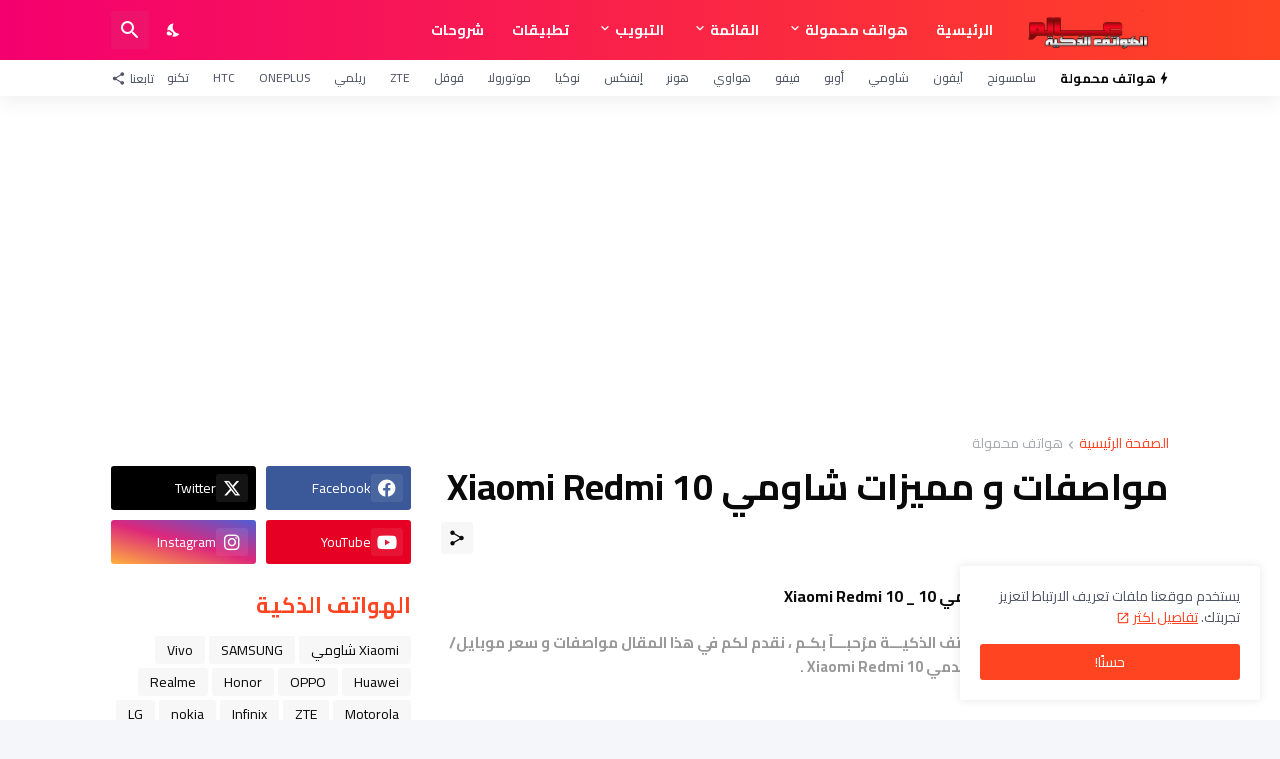

--- FILE ---
content_type: text/html; charset=utf-8
request_url: https://www.google.com/recaptcha/api2/aframe
body_size: 266
content:
<!DOCTYPE HTML><html><head><meta http-equiv="content-type" content="text/html; charset=UTF-8"></head><body><script nonce="wSzvw8M6NM-hsEWoFv2nTQ">/** Anti-fraud and anti-abuse applications only. See google.com/recaptcha */ try{var clients={'sodar':'https://pagead2.googlesyndication.com/pagead/sodar?'};window.addEventListener("message",function(a){try{if(a.source===window.parent){var b=JSON.parse(a.data);var c=clients[b['id']];if(c){var d=document.createElement('img');d.src=c+b['params']+'&rc='+(localStorage.getItem("rc::a")?sessionStorage.getItem("rc::b"):"");window.document.body.appendChild(d);sessionStorage.setItem("rc::e",parseInt(sessionStorage.getItem("rc::e")||0)+1);localStorage.setItem("rc::h",'1768912872081');}}}catch(b){}});window.parent.postMessage("_grecaptcha_ready", "*");}catch(b){}</script></body></html>